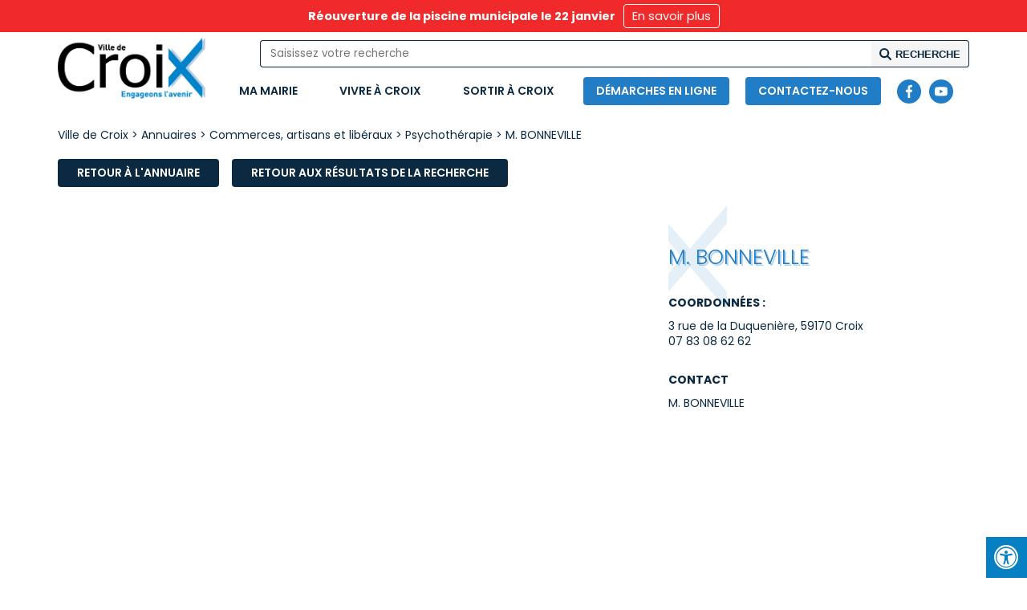

--- FILE ---
content_type: text/html; charset=UTF-8
request_url: https://www.ville-croix.fr/annuaire/m-bonneville/
body_size: 11988
content:

<!doctype html>
<html lang="fr-FR">

<head>
	<meta charset="UTF-8">
	<title>Ville de Croix M. BONNEVILLE - Ville de Croix</title>
	<meta name="viewport" content="width=device-width, initial-scale=1, maximum-scale=2.0">
	<link rel="profile" href="http://gmpg.org/xfn/11">
	<link rel="pingback" href="https://www.ville-croix.fr/xmlrpc.php">
	<meta name='robots' content='index, follow, max-image-preview:large, max-snippet:-1, max-video-preview:-1' />
	<style>img:is([sizes="auto" i], [sizes^="auto," i]) { contain-intrinsic-size: 3000px 1500px }</style>
	
<!-- Google Tag Manager for WordPress by gtm4wp.com -->
<script data-cfasync="false" data-pagespeed-no-defer>
	var gtm4wp_datalayer_name = "dataLayer";
	var dataLayer = dataLayer || [];
</script>
<!-- End Google Tag Manager for WordPress by gtm4wp.com -->
	<!-- This site is optimized with the Yoast SEO plugin v26.2 - https://yoast.com/wordpress/plugins/seo/ -->
	<link rel="canonical" href="https://www.ville-croix.fr/annuaire/m-bonneville/" />
	<meta property="og:locale" content="fr_FR" />
	<meta property="og:type" content="article" />
	<meta property="og:title" content="M. BONNEVILLE - Ville de Croix" />
	<meta property="og:url" content="https://www.ville-croix.fr/annuaire/m-bonneville/" />
	<meta property="og:site_name" content="Ville de Croix" />
	<meta property="article:modified_time" content="2021-09-13T08:50:05+00:00" />
	<meta name="twitter:card" content="summary_large_image" />
	<!-- / Yoast SEO plugin. -->


<link rel='dns-prefetch' href='//maxcdn.bootstrapcdn.com' />
<link rel='stylesheet' id='wp-block-library-css' href='https://www.ville-croix.fr/wp-includes/css/dist/block-library/style.min.css?ver=6.8.3'  media='all' />
<style id='classic-theme-styles-inline-css' type='text/css'>
/*! This file is auto-generated */
.wp-block-button__link{color:#fff;background-color:#32373c;border-radius:9999px;box-shadow:none;text-decoration:none;padding:calc(.667em + 2px) calc(1.333em + 2px);font-size:1.125em}.wp-block-file__button{background:#32373c;color:#fff;text-decoration:none}
</style>
<style id='global-styles-inline-css' type='text/css'>
:root{--wp--preset--aspect-ratio--square: 1;--wp--preset--aspect-ratio--4-3: 4/3;--wp--preset--aspect-ratio--3-4: 3/4;--wp--preset--aspect-ratio--3-2: 3/2;--wp--preset--aspect-ratio--2-3: 2/3;--wp--preset--aspect-ratio--16-9: 16/9;--wp--preset--aspect-ratio--9-16: 9/16;--wp--preset--color--black: #000000;--wp--preset--color--cyan-bluish-gray: #abb8c3;--wp--preset--color--white: #ffffff;--wp--preset--color--pale-pink: #f78da7;--wp--preset--color--vivid-red: #cf2e2e;--wp--preset--color--luminous-vivid-orange: #ff6900;--wp--preset--color--luminous-vivid-amber: #fcb900;--wp--preset--color--light-green-cyan: #7bdcb5;--wp--preset--color--vivid-green-cyan: #00d084;--wp--preset--color--pale-cyan-blue: #8ed1fc;--wp--preset--color--vivid-cyan-blue: #0693e3;--wp--preset--color--vivid-purple: #9b51e0;--wp--preset--gradient--vivid-cyan-blue-to-vivid-purple: linear-gradient(135deg,rgba(6,147,227,1) 0%,rgb(155,81,224) 100%);--wp--preset--gradient--light-green-cyan-to-vivid-green-cyan: linear-gradient(135deg,rgb(122,220,180) 0%,rgb(0,208,130) 100%);--wp--preset--gradient--luminous-vivid-amber-to-luminous-vivid-orange: linear-gradient(135deg,rgba(252,185,0,1) 0%,rgba(255,105,0,1) 100%);--wp--preset--gradient--luminous-vivid-orange-to-vivid-red: linear-gradient(135deg,rgba(255,105,0,1) 0%,rgb(207,46,46) 100%);--wp--preset--gradient--very-light-gray-to-cyan-bluish-gray: linear-gradient(135deg,rgb(238,238,238) 0%,rgb(169,184,195) 100%);--wp--preset--gradient--cool-to-warm-spectrum: linear-gradient(135deg,rgb(74,234,220) 0%,rgb(151,120,209) 20%,rgb(207,42,186) 40%,rgb(238,44,130) 60%,rgb(251,105,98) 80%,rgb(254,248,76) 100%);--wp--preset--gradient--blush-light-purple: linear-gradient(135deg,rgb(255,206,236) 0%,rgb(152,150,240) 100%);--wp--preset--gradient--blush-bordeaux: linear-gradient(135deg,rgb(254,205,165) 0%,rgb(254,45,45) 50%,rgb(107,0,62) 100%);--wp--preset--gradient--luminous-dusk: linear-gradient(135deg,rgb(255,203,112) 0%,rgb(199,81,192) 50%,rgb(65,88,208) 100%);--wp--preset--gradient--pale-ocean: linear-gradient(135deg,rgb(255,245,203) 0%,rgb(182,227,212) 50%,rgb(51,167,181) 100%);--wp--preset--gradient--electric-grass: linear-gradient(135deg,rgb(202,248,128) 0%,rgb(113,206,126) 100%);--wp--preset--gradient--midnight: linear-gradient(135deg,rgb(2,3,129) 0%,rgb(40,116,252) 100%);--wp--preset--font-size--small: 13px;--wp--preset--font-size--medium: 20px;--wp--preset--font-size--large: 36px;--wp--preset--font-size--x-large: 42px;--wp--preset--spacing--20: 0.44rem;--wp--preset--spacing--30: 0.67rem;--wp--preset--spacing--40: 1rem;--wp--preset--spacing--50: 1.5rem;--wp--preset--spacing--60: 2.25rem;--wp--preset--spacing--70: 3.38rem;--wp--preset--spacing--80: 5.06rem;--wp--preset--shadow--natural: 6px 6px 9px rgba(0, 0, 0, 0.2);--wp--preset--shadow--deep: 12px 12px 50px rgba(0, 0, 0, 0.4);--wp--preset--shadow--sharp: 6px 6px 0px rgba(0, 0, 0, 0.2);--wp--preset--shadow--outlined: 6px 6px 0px -3px rgba(255, 255, 255, 1), 6px 6px rgba(0, 0, 0, 1);--wp--preset--shadow--crisp: 6px 6px 0px rgba(0, 0, 0, 1);}:where(.is-layout-flex){gap: 0.5em;}:where(.is-layout-grid){gap: 0.5em;}body .is-layout-flex{display: flex;}.is-layout-flex{flex-wrap: wrap;align-items: center;}.is-layout-flex > :is(*, div){margin: 0;}body .is-layout-grid{display: grid;}.is-layout-grid > :is(*, div){margin: 0;}:where(.wp-block-columns.is-layout-flex){gap: 2em;}:where(.wp-block-columns.is-layout-grid){gap: 2em;}:where(.wp-block-post-template.is-layout-flex){gap: 1.25em;}:where(.wp-block-post-template.is-layout-grid){gap: 1.25em;}.has-black-color{color: var(--wp--preset--color--black) !important;}.has-cyan-bluish-gray-color{color: var(--wp--preset--color--cyan-bluish-gray) !important;}.has-white-color{color: var(--wp--preset--color--white) !important;}.has-pale-pink-color{color: var(--wp--preset--color--pale-pink) !important;}.has-vivid-red-color{color: var(--wp--preset--color--vivid-red) !important;}.has-luminous-vivid-orange-color{color: var(--wp--preset--color--luminous-vivid-orange) !important;}.has-luminous-vivid-amber-color{color: var(--wp--preset--color--luminous-vivid-amber) !important;}.has-light-green-cyan-color{color: var(--wp--preset--color--light-green-cyan) !important;}.has-vivid-green-cyan-color{color: var(--wp--preset--color--vivid-green-cyan) !important;}.has-pale-cyan-blue-color{color: var(--wp--preset--color--pale-cyan-blue) !important;}.has-vivid-cyan-blue-color{color: var(--wp--preset--color--vivid-cyan-blue) !important;}.has-vivid-purple-color{color: var(--wp--preset--color--vivid-purple) !important;}.has-black-background-color{background-color: var(--wp--preset--color--black) !important;}.has-cyan-bluish-gray-background-color{background-color: var(--wp--preset--color--cyan-bluish-gray) !important;}.has-white-background-color{background-color: var(--wp--preset--color--white) !important;}.has-pale-pink-background-color{background-color: var(--wp--preset--color--pale-pink) !important;}.has-vivid-red-background-color{background-color: var(--wp--preset--color--vivid-red) !important;}.has-luminous-vivid-orange-background-color{background-color: var(--wp--preset--color--luminous-vivid-orange) !important;}.has-luminous-vivid-amber-background-color{background-color: var(--wp--preset--color--luminous-vivid-amber) !important;}.has-light-green-cyan-background-color{background-color: var(--wp--preset--color--light-green-cyan) !important;}.has-vivid-green-cyan-background-color{background-color: var(--wp--preset--color--vivid-green-cyan) !important;}.has-pale-cyan-blue-background-color{background-color: var(--wp--preset--color--pale-cyan-blue) !important;}.has-vivid-cyan-blue-background-color{background-color: var(--wp--preset--color--vivid-cyan-blue) !important;}.has-vivid-purple-background-color{background-color: var(--wp--preset--color--vivid-purple) !important;}.has-black-border-color{border-color: var(--wp--preset--color--black) !important;}.has-cyan-bluish-gray-border-color{border-color: var(--wp--preset--color--cyan-bluish-gray) !important;}.has-white-border-color{border-color: var(--wp--preset--color--white) !important;}.has-pale-pink-border-color{border-color: var(--wp--preset--color--pale-pink) !important;}.has-vivid-red-border-color{border-color: var(--wp--preset--color--vivid-red) !important;}.has-luminous-vivid-orange-border-color{border-color: var(--wp--preset--color--luminous-vivid-orange) !important;}.has-luminous-vivid-amber-border-color{border-color: var(--wp--preset--color--luminous-vivid-amber) !important;}.has-light-green-cyan-border-color{border-color: var(--wp--preset--color--light-green-cyan) !important;}.has-vivid-green-cyan-border-color{border-color: var(--wp--preset--color--vivid-green-cyan) !important;}.has-pale-cyan-blue-border-color{border-color: var(--wp--preset--color--pale-cyan-blue) !important;}.has-vivid-cyan-blue-border-color{border-color: var(--wp--preset--color--vivid-cyan-blue) !important;}.has-vivid-purple-border-color{border-color: var(--wp--preset--color--vivid-purple) !important;}.has-vivid-cyan-blue-to-vivid-purple-gradient-background{background: var(--wp--preset--gradient--vivid-cyan-blue-to-vivid-purple) !important;}.has-light-green-cyan-to-vivid-green-cyan-gradient-background{background: var(--wp--preset--gradient--light-green-cyan-to-vivid-green-cyan) !important;}.has-luminous-vivid-amber-to-luminous-vivid-orange-gradient-background{background: var(--wp--preset--gradient--luminous-vivid-amber-to-luminous-vivid-orange) !important;}.has-luminous-vivid-orange-to-vivid-red-gradient-background{background: var(--wp--preset--gradient--luminous-vivid-orange-to-vivid-red) !important;}.has-very-light-gray-to-cyan-bluish-gray-gradient-background{background: var(--wp--preset--gradient--very-light-gray-to-cyan-bluish-gray) !important;}.has-cool-to-warm-spectrum-gradient-background{background: var(--wp--preset--gradient--cool-to-warm-spectrum) !important;}.has-blush-light-purple-gradient-background{background: var(--wp--preset--gradient--blush-light-purple) !important;}.has-blush-bordeaux-gradient-background{background: var(--wp--preset--gradient--blush-bordeaux) !important;}.has-luminous-dusk-gradient-background{background: var(--wp--preset--gradient--luminous-dusk) !important;}.has-pale-ocean-gradient-background{background: var(--wp--preset--gradient--pale-ocean) !important;}.has-electric-grass-gradient-background{background: var(--wp--preset--gradient--electric-grass) !important;}.has-midnight-gradient-background{background: var(--wp--preset--gradient--midnight) !important;}.has-small-font-size{font-size: var(--wp--preset--font-size--small) !important;}.has-medium-font-size{font-size: var(--wp--preset--font-size--medium) !important;}.has-large-font-size{font-size: var(--wp--preset--font-size--large) !important;}.has-x-large-font-size{font-size: var(--wp--preset--font-size--x-large) !important;}
:where(.wp-block-post-template.is-layout-flex){gap: 1.25em;}:where(.wp-block-post-template.is-layout-grid){gap: 1.25em;}
:where(.wp-block-columns.is-layout-flex){gap: 2em;}:where(.wp-block-columns.is-layout-grid){gap: 2em;}
:root :where(.wp-block-pullquote){font-size: 1.5em;line-height: 1.6;}
</style>
<link rel='stylesheet' id='fontawsome-css' href='//maxcdn.bootstrapcdn.com/font-awesome/4.6.3/css/font-awesome.min.css?ver=1.0.5'  media='all' />
<link rel='stylesheet' id='sogo_accessibility-css' href='https://www.ville-croix.fr/wp-content/plugins/sogo-accessibility/public/css/sogo-accessibility-public.css?ver=1.0.5'  media='all' />
<link rel='stylesheet' id='cff-css' href='https://www.ville-croix.fr/wp-content/plugins/custom-facebook-feed/assets/css/cff-style.min.css?ver=4.3.4'  media='all' />
<link rel='stylesheet' id='sb-font-awesome-css' href='https://maxcdn.bootstrapcdn.com/font-awesome/4.7.0/css/font-awesome.min.css?ver=6.8.3'  media='all' />
<link rel='stylesheet' id='search-filter-plugin-styles-css' href='https://www.ville-croix.fr/wp-content/plugins/search-filter-pro/public/assets/css/search-filter.min.css?ver=2.5.21'  media='all' />
<link rel='stylesheet' id='newsletter-css' href='https://www.ville-croix.fr/wp-content/plugins/newsletter/style.css?ver=9.0.9'  media='all' />
<link rel='stylesheet' id='m-style-css' href='https://www.ville-croix.fr/wp-content/themes/ville-croix/style.css?ver=6.8.3'  media='all' />
<link rel='stylesheet' id='override-css' href='https://www.ville-croix.fr/wp-content/themes/ville-croix/assets/css/override.css?ver=6.8.3'  media='all' />
<script  src="https://www.ville-croix.fr/wp-includes/js/jquery/jquery.min.js?ver=3.7.1" id="jquery-core-js"></script>
<script  src="https://www.ville-croix.fr/wp-includes/js/jquery/jquery-migrate.min.js?ver=3.4.1" id="jquery-migrate-js"></script>
<script  src="https://www.ville-croix.fr/wp-content/plugins/flowpaper-lite-pdf-flipbook/assets/lity/lity.min.js" id="lity-js-js"></script>
<script type="text/javascript" id="search-filter-plugin-build-js-extra">
/* <![CDATA[ */
var SF_LDATA = {"ajax_url":"https:\/\/www.ville-croix.fr\/wp-admin\/admin-ajax.php","home_url":"https:\/\/www.ville-croix.fr\/","extensions":[]};
/* ]]> */
</script>
<script  src="https://www.ville-croix.fr/wp-content/plugins/search-filter-pro/public/assets/js/search-filter-build.min.js?ver=2.5.21" id="search-filter-plugin-build-js"></script>
<script  src="https://www.ville-croix.fr/wp-content/plugins/search-filter-pro/public/assets/js/chosen.jquery.min.js?ver=2.5.21" id="search-filter-plugin-chosen-js"></script>
<link rel="https://api.w.org/" href="https://www.ville-croix.fr/wp-json/" /><link rel="alternate" title="JSON" type="application/json" href="https://www.ville-croix.fr/wp-json/wp/v2/annuaire/2427" /><link rel="EditURI" type="application/rsd+xml" title="RSD" href="https://www.ville-croix.fr/xmlrpc.php?rsd" />
<meta name="generator" content="WordPress 6.8.3" />
<link rel='shortlink' href='https://www.ville-croix.fr/?p=2427' />
<link rel="alternate" title="oEmbed (JSON)" type="application/json+oembed" href="https://www.ville-croix.fr/wp-json/oembed/1.0/embed?url=https%3A%2F%2Fwww.ville-croix.fr%2Fannuaire%2Fm-bonneville%2F" />
<link rel="alternate" title="oEmbed (XML)" type="text/xml+oembed" href="https://www.ville-croix.fr/wp-json/oembed/1.0/embed?url=https%3A%2F%2Fwww.ville-croix.fr%2Fannuaire%2Fm-bonneville%2F&#038;format=xml" />

<!-- Google Tag Manager for WordPress by gtm4wp.com -->
<!-- GTM Container placement set to automatic -->
<script data-cfasync="false" data-pagespeed-no-defer type="text/javascript">
	var dataLayer_content = {"pagePostType":"annuaire","pagePostType2":"single-annuaire","pagePostAuthor":"admin_nous"};
	dataLayer.push( dataLayer_content );
</script>
<script data-cfasync="false" data-pagespeed-no-defer type="text/javascript">
(function(w,d,s,l,i){w[l]=w[l]||[];w[l].push({'gtm.start':
new Date().getTime(),event:'gtm.js'});var f=d.getElementsByTagName(s)[0],
j=d.createElement(s),dl=l!='dataLayer'?'&l='+l:'';j.async=true;j.src=
'//www.googletagmanager.com/gtm.js?id='+i+dl;f.parentNode.insertBefore(j,f);
})(window,document,'script','dataLayer','GTM-PJTK6XG7');
</script>
<!-- End Google Tag Manager for WordPress by gtm4wp.com --><link rel="icon" href="https://www.ville-croix.fr/wp-content/uploads/2021/07/cropped-favicon-croix-100x100.png" sizes="32x32" />
<link rel="icon" href="https://www.ville-croix.fr/wp-content/uploads/2021/07/cropped-favicon-croix-250x250.png" sizes="192x192" />
<link rel="apple-touch-icon" href="https://www.ville-croix.fr/wp-content/uploads/2021/07/cropped-favicon-croix-250x250.png" />
<meta name="msapplication-TileImage" content="https://www.ville-croix.fr/wp-content/uploads/2021/07/cropped-favicon-croix.png" />
	<script>
		(_axcb = window._axcb || []).push(function(sdk) {

			sdk.on("cookies:complete", function(choices) {

				// Overlay + Recaptcha
				document.querySelectorAll("[data-hide-on-vendor-consent]").forEach((el) => {
					const vendor = el.getAttribute("data-hide-on-vendor-consent");
					if (vendor.length > 0) {
						el.style.display = choices[vendor] ? "none" : "flex";
					} else {
						el.style.display = "none";
					}
				});
			});
		});
	</script>
</head>

<body class="wp-singular annuaire-template-default single single-annuaire postid-2427 wp-custom-logo wp-theme-ville-croix">

	
<!-- GTM Container placement set to automatic -->
<!-- Google Tag Manager (noscript) -->
				<noscript><iframe src="https://www.googletagmanager.com/ns.html?id=GTM-PJTK6XG7" height="0" width="0" style="display:none;visibility:hidden" aria-hidden="true"></iframe></noscript>
<!-- End Google Tag Manager (noscript) -->
	<div id="overlay"></div>

			<div class="popup" data-popup="popup-alerte">
			<div class="close"></div>
			<div class="bloc">
				<div dir="auto" data-olk-copy-source="MessageBody">
<div class="xdj266r x14z9mp xat24cr x1lziwak x1vvkbs x126k92a">
<div dir="auto">
<div class="xdj266r x14z9mp xat24cr x1lziwak x1vvkbs x126k92a">
<div dir="auto">
<div class="x14z9mp xat24cr x1lziwak x1vvkbs xtlvy1s x126k92a">
<div dir="auto">
<div class="x14z9mp xat24cr x1lziwak x1vvkbs xtlvy1s x126k92a">
<div dir="auto">
<p data-start="89" data-end="201">Suite à la fin de l’intervention sur le réseau de gaz boulevard Zola, la piscine <strong data-start="170" data-end="200">réouvre à partir de demain </strong>(jeudi 22 janvier).</p>
<p data-start="206" data-end="257">Les entraînements, cours, animations et activités reprendront normalement.</p>
<p data-start="262" data-end="335">Merci à tous pour votre patience et votre compréhension 🏊‍♀️💦</p>
</div>
</div>
</div>
</div>
</div>
</div>
</div>
</div>
</div>
			</div>
		</div>
	
	
		<div id="page" class="site">

			<header class="header">

				<section class="header-alerte">
    <div class="container">
        <div class="row">
            <div class="col-xs-12 col-content">
                <div class="texte" data-popup="popup-alerte" >
                    <strong>Réouverture de la piscine municipale le 22 janvier</strong>                </div>
                <div data-popup="popup-alerte" class="btn btn-alerte" role="button">
                    En savoir plus                </div>
            </div>
        </div>
    </div>
</section>
<section class="header-recherche">
    <div class="container">
        <div class="row">
            <div class="col-xs-12 pos">
                <form method="get" id="searchform" action="https://www.ville-croix.fr/">
                    <input type="text" value="" name="s" id="s" placeholder="Saisissez votre recherche" />
                    <input type="hidden" name="search-type" value="normal" />
                    <input name="submit" type="submit" value="Recherche" />
                </form>
            </div>
        </div>
    </div>
</section>
<section class="header-menu">
    <div class="container">
        <div class="row">
            <div class="col-xs-12 wrap">
                <a href="https://www.ville-croix.fr" target="_self" class="logo">
                                            <img src="https://www.ville-croix.fr/wp-content/uploads/2021/10/cropped-logo_hd.png" alt="Ville de Croix" />
                                    </a>
                <nav>
                    <div class="menu-main"><ul id="menu-header" class="menu accessibility_menu"><li id="menu-item-244" class="menu-item menu-item-type-custom menu-item-object-custom menu-item-has-children menu-item-244"><a href="#">Ma mairie</a>
<ul class="sub-menu">
	<li id="menu-item-250" class="menu-item menu-item-type-post_type menu-item-object-page menu-item-has-children menu-item-250"><a href="https://www.ville-croix.fr/conseil-municipal/">Conseil municipal</a>
	<ul class="sub-menu">
		<li id="menu-item-9786" class="menu-item menu-item-type-post_type menu-item-object-page menu-item-9786"><a href="https://www.ville-croix.fr/conseil-municipal/tribunes-dexpression-libre/">Tribunes d’expression libre</a></li>
	</ul>
</li>
	<li id="menu-item-8379" class="menu-item menu-item-type-post_type menu-item-object-page menu-item-8379"><a href="https://www.ville-croix.fr/actes/">Publication des actes</a></li>
	<li id="menu-item-9326" class="menu-item menu-item-type-post_type menu-item-object-page menu-item-has-children menu-item-9326"><a href="https://www.ville-croix.fr/services-municipaux/">Services municipaux</a>
	<ul class="sub-menu">
		<li id="menu-item-17834" class="menu-item menu-item-type-post_type menu-item-object-page menu-item-17834"><a href="https://www.ville-croix.fr/services-municipaux/etat-civil/">État civil</a></li>
	</ul>
</li>
	<li id="menu-item-251" class="menu-item menu-item-type-post_type menu-item-object-page menu-item-has-children menu-item-251"><a href="https://www.ville-croix.fr/emploi/">Emploi</a>
	<ul class="sub-menu">
		<li id="menu-item-252" class="menu-item menu-item-type-post_type menu-item-object-page menu-item-252"><a href="https://www.ville-croix.fr/emploi/la-ville-recrute/">La ville recrute</a></li>
		<li id="menu-item-253" class="menu-item menu-item-type-post_type menu-item-object-page menu-item-253"><a href="https://www.ville-croix.fr/emploi/autres-structures/">Autres structures</a></li>
	</ul>
</li>
	<li id="menu-item-5434" class="menu-item menu-item-type-post_type menu-item-object-page menu-item-5434"><a href="https://www.ville-croix.fr/marches-publics-2/">Marchés publics</a></li>
	<li id="menu-item-14898" class="menu-item menu-item-type-post_type menu-item-object-page menu-item-14898"><a href="https://www.ville-croix.fr/le-budget-de-la-ville/">Le budget de la ville</a></li>
	<li id="menu-item-261" class="menu-item menu-item-type-post_type menu-item-object-page menu-item-has-children menu-item-261"><a href="https://www.ville-croix.fr/democratie-participative/">Démocratie participative</a>
	<ul class="sub-menu">
		<li id="menu-item-9891" class="menu-item menu-item-type-post_type menu-item-object-page menu-item-9891"><a href="https://www.ville-croix.fr/democratie-participative/les-rencontres-croisiennes/">Les rencontres croisiennes</a></li>
		<li id="menu-item-260" class="menu-item menu-item-type-post_type menu-item-object-page menu-item-260"><a href="https://www.ville-croix.fr/democratie-participative/saint-pierre-citoyen/">Saint-Pierre Citoyen</a></li>
	</ul>
</li>
	<li id="menu-item-15424" class="menu-item menu-item-type-post_type menu-item-object-page menu-item-15424"><a href="https://www.ville-croix.fr/politique-de-la-ville/">Politique de la ville</a></li>
</ul>
</li>
<li id="menu-item-245" class="menu-item menu-item-type-custom menu-item-object-custom menu-item-has-children menu-item-245"><a href="#">Vivre à Croix</a>
<ul class="sub-menu">
	<li id="menu-item-384" class="menu-item menu-item-type-post_type menu-item-object-page menu-item-has-children menu-item-384"><a href="https://www.ville-croix.fr/enfance-jeunesse/">Enfance &#038; Jeunesse</a>
	<ul class="sub-menu">
		<li id="menu-item-385" class="menu-item menu-item-type-post_type menu-item-object-page menu-item-385"><a href="https://www.ville-croix.fr/enfance-jeunesse/petite-enfance/">Petite Enfance</a></li>
		<li id="menu-item-386" class="menu-item menu-item-type-post_type menu-item-object-page menu-item-386"><a href="https://www.ville-croix.fr/enfance-jeunesse/enseignement/">Enseignement</a></li>
		<li id="menu-item-388" class="menu-item menu-item-type-post_type menu-item-object-page menu-item-388"><a href="https://www.ville-croix.fr/enfance-jeunesse/loisirs-accueil-periscolaire/">Loisirs &#038; accueil périscolaire</a></li>
		<li id="menu-item-387" class="menu-item menu-item-type-post_type menu-item-object-page menu-item-387"><a href="https://www.ville-croix.fr/enfance-jeunesse/espace-jeunesse/">Espace jeunesse</a></li>
	</ul>
</li>
	<li id="menu-item-389" class="menu-item menu-item-type-post_type menu-item-object-page menu-item-has-children menu-item-389"><a href="https://www.ville-croix.fr/seniors/">Seniors</a>
	<ul class="sub-menu">
		<li id="menu-item-391" class="menu-item menu-item-type-post_type menu-item-object-page menu-item-391"><a href="https://www.ville-croix.fr/seniors/residences-van-gogh-les-ogiers/">Résidences Van Gogh / Les Ogiers</a></li>
		<li id="menu-item-390" class="menu-item menu-item-type-post_type menu-item-object-page menu-item-390"><a href="https://www.ville-croix.fr/seniors/etablissements-prives/">Etablissements privés</a></li>
		<li id="menu-item-392" class="menu-item menu-item-type-post_type menu-item-object-page menu-item-392"><a href="https://www.ville-croix.fr/seniors/services-aux-aines/">Services aux aînés</a></li>
	</ul>
</li>
	<li id="menu-item-393" class="menu-item menu-item-type-post_type menu-item-object-page menu-item-393"><a href="https://www.ville-croix.fr/solidarite/">Solidarité – CCAS</a></li>
	<li id="menu-item-394" class="menu-item menu-item-type-post_type menu-item-object-page menu-item-has-children menu-item-394"><a href="https://www.ville-croix.fr/sports/">Sports</a>
	<ul class="sub-menu">
		<li id="menu-item-395" class="menu-item menu-item-type-post_type menu-item-object-page menu-item-395"><a href="https://www.ville-croix.fr/sports/le-sport-a-croix/">Le sport à Croix</a></li>
		<li id="menu-item-396" class="menu-item menu-item-type-post_type menu-item-object-page menu-item-396"><a href="https://www.ville-croix.fr/sports/piscine-municipale/">Piscine municipale</a></li>
	</ul>
</li>
	<li id="menu-item-452" class="menu-item menu-item-type-post_type menu-item-object-page menu-item-has-children menu-item-452"><a href="https://www.ville-croix.fr/mobilite/">Mobilité</a>
	<ul class="sub-menu">
		<li id="menu-item-455" class="menu-item menu-item-type-post_type menu-item-object-page menu-item-455"><a href="https://www.ville-croix.fr/mobilite/stationnement/">Stationnement</a></li>
		<li id="menu-item-454" class="menu-item menu-item-type-post_type menu-item-object-page menu-item-454"><a href="https://www.ville-croix.fr/mobilite/transports-en-commun/">Transports en commun</a></li>
		<li id="menu-item-453" class="menu-item menu-item-type-post_type menu-item-object-page menu-item-453"><a href="https://www.ville-croix.fr/mobilite/mobilite-douce/">Mobilité douce</a></li>
	</ul>
</li>
	<li id="menu-item-4767" class="menu-item menu-item-type-post_type menu-item-object-page menu-item-has-children menu-item-4767"><a href="https://www.ville-croix.fr/proprete/">Propreté</a>
	<ul class="sub-menu">
		<li id="menu-item-451" class="menu-item menu-item-type-post_type menu-item-object-page menu-item-451"><a href="https://www.ville-croix.fr/proprete/collecte-des-dechets/">Collecte des déchets</a></li>
		<li id="menu-item-11765" class="menu-item menu-item-type-post_type menu-item-object-page menu-item-11765"><a href="https://www.ville-croix.fr/proprete/les-points-dapport-volontaire-pav/">Les Points d’Apport Volontaire (PAV)</a></li>
		<li id="menu-item-450" class="menu-item menu-item-type-post_type menu-item-object-page menu-item-450"><a href="https://www.ville-croix.fr/proprete/decheterie/">Déchèteries – encombrants</a></li>
		<li id="menu-item-449" class="menu-item menu-item-type-post_type menu-item-object-page menu-item-449"><a href="https://www.ville-croix.fr/proprete/dechets-verts/">Déchets verts</a></li>
	</ul>
</li>
	<li id="menu-item-13556" class="menu-item menu-item-type-post_type menu-item-object-page menu-item-has-children menu-item-13556"><a href="https://www.ville-croix.fr/securite/">Sécurité</a>
	<ul class="sub-menu">
		<li id="menu-item-13557" class="menu-item menu-item-type-post_type menu-item-object-page menu-item-13557"><a href="https://www.ville-croix.fr/securite/police-municipale-%c2%b7-cameras/">Police Municipale · Caméras</a></li>
	</ul>
</li>
	<li id="menu-item-479" class="menu-item menu-item-type-post_type menu-item-object-page menu-item-has-children menu-item-479"><a href="https://www.ville-croix.fr/urbanisme/">Habitat – Urbanisme</a>
	<ul class="sub-menu">
		<li id="menu-item-6223" class="menu-item menu-item-type-post_type menu-item-object-page menu-item-6223"><a href="https://www.ville-croix.fr/urbanisme/amenagement-habitat-hygiene/">Aménagement, Habitat-Hygiène</a></li>
		<li id="menu-item-5640" class="menu-item menu-item-type-post_type menu-item-object-page menu-item-5640"><a href="https://www.ville-croix.fr/urbanisme/occupation-du-domaine-public/">Occupation du Domaine Public</a></li>
		<li id="menu-item-7620" class="menu-item menu-item-type-post_type menu-item-object-page menu-item-7620"><a href="https://www.ville-croix.fr/urbanisme/plan-de-reference-urbain-pru/">Plan de référence Urbain (PRU)</a></li>
		<li id="menu-item-13546" class="menu-item menu-item-type-post_type menu-item-object-page menu-item-13546"><a href="https://www.ville-croix.fr/urbanisme/antennes-relais-dim/">Antennes Relais • DIM</a></li>
		<li id="menu-item-7789" class="menu-item menu-item-type-post_type menu-item-object-page menu-item-7789"><a href="https://www.ville-croix.fr/urbanisme/travaux/">Travaux</a></li>
		<li id="menu-item-18463" class="menu-item menu-item-type-post_type menu-item-object-page menu-item-18463"><a href="https://www.ville-croix.fr/urbanisme/viabilite-hivernale/">Viabilité hivernale</a></li>
		<li id="menu-item-5647" class="menu-item menu-item-type-post_type menu-item-object-page menu-item-5647"><a href="https://www.ville-croix.fr/urbanisme/action-anti-tags/">Action Anti-Tags</a></li>
	</ul>
</li>
	<li id="menu-item-475" class="menu-item menu-item-type-post_type menu-item-object-page menu-item-has-children menu-item-475"><a href="https://www.ville-croix.fr/achats/">Vie économique</a>
	<ul class="sub-menu">
		<li id="menu-item-478" class="menu-item menu-item-type-post_type menu-item-object-page menu-item-478"><a href="https://www.ville-croix.fr/achats/commercants/">Informations</a></li>
		<li id="menu-item-477" class="menu-item menu-item-type-post_type menu-item-object-page menu-item-477"><a href="https://www.ville-croix.fr/achats/marches/">Marchés</a></li>
		<li id="menu-item-476" class="menu-item menu-item-type-post_type menu-item-object-page menu-item-476"><a href="https://www.ville-croix.fr/achats/braderies/">Braderies</a></li>
	</ul>
</li>
	<li id="menu-item-474" class="menu-item menu-item-type-post_type menu-item-object-page menu-item-474"><a href="https://www.ville-croix.fr/associations/">Associations</a></li>
</ul>
</li>
<li id="menu-item-246" class="menu-item menu-item-type-custom menu-item-object-custom menu-item-has-children menu-item-246"><a href="#">Sortir à Croix</a>
<ul class="sub-menu">
	<li id="menu-item-399" class="menu-item menu-item-type-post_type menu-item-object-page menu-item-has-children menu-item-399"><a href="https://www.ville-croix.fr/action-culturelle/">Action culturelle</a>
	<ul class="sub-menu">
		<li id="menu-item-7815" class="menu-item menu-item-type-post_type menu-item-object-page menu-item-7815"><a href="https://www.ville-croix.fr/action-culturelle/ca-tourne-a-croix/">Ça tourne à Croix !</a></li>
		<li id="menu-item-6426" class="menu-item menu-item-type-post_type menu-item-object-page menu-item-6426"><a href="https://www.ville-croix.fr/action-culturelle/billetterie-en-ligne/">Billetterie en ligne</a></li>
	</ul>
</li>
	<li id="menu-item-7819" class="menu-item menu-item-type-post_type menu-item-object-page menu-item-has-children menu-item-7819"><a href="https://www.ville-croix.fr/tourisme/">Tourisme</a>
	<ul class="sub-menu">
		<li id="menu-item-416" class="menu-item menu-item-type-post_type menu-item-object-page menu-item-416"><a href="https://www.ville-croix.fr/tourisme/patrimoine/">Patrimoine</a></li>
		<li id="menu-item-415" class="menu-item menu-item-type-post_type menu-item-object-page menu-item-415"><a href="https://www.ville-croix.fr/tourisme/parcs-jardins/">Parcs &#038; jardins</a></li>
	</ul>
</li>
	<li id="menu-item-405" class="menu-item menu-item-type-post_type menu-item-object-page menu-item-has-children menu-item-405"><a href="https://www.ville-croix.fr/conservatoire/">Conservatoire</a>
	<ul class="sub-menu">
		<li id="menu-item-404" class="menu-item menu-item-type-post_type menu-item-object-page menu-item-404"><a href="https://www.ville-croix.fr/conservatoire/inscriptions/">Inscriptions 2025-2026</a></li>
	</ul>
</li>
	<li id="menu-item-417" class="menu-item menu-item-type-post_type menu-item-object-page menu-item-417"><a href="https://www.ville-croix.fr/bibliotheque-municipale/">Bibliothèque pour tous</a></li>
	<li id="menu-item-414" class="menu-item menu-item-type-post_type menu-item-object-page menu-item-414"><a href="https://www.ville-croix.fr/mjc-cs/">MJC / CS</a></li>
</ul>
</li>
</ul></div>                    <div class="menu-buttons"><ul id="menu-boutons-menu" class="menu accessibility_menu"><li id="menu-item-928" class="menu-item menu-item-type-post_type menu-item-object-page menu-item-928"><a href="https://www.ville-croix.fr/demarches-en-ligne/">Démarches en ligne</a></li>
<li id="menu-item-927" class="menu-item menu-item-type-post_type menu-item-object-page menu-item-927"><a href="https://www.ville-croix.fr/contact/">Contactez-nous</a></li>
</ul></div>                    <div class="social">
                                                    <a href="https://fr-fr.facebook.com/villedecroix/" target="_blank" rel="nofollow noopener" title="facebook">
                                <svg id="f66117b2-987a-4eb8-9edc-45e88cb72d6d" data-name="Calque 1" xmlns="http://www.w3.org/2000/svg" width="28" height="28" viewBox="0 0 28 28"><g id="fec3e8c4-f7a8-4822-9ffa-4f01db1ff20d" data-name="Groupe 310"><circle id="b9b80fa2-48e8-4cc3-8592-03358ea9ed02" data-name="Ellipse 93" cx="14" cy="14" r="14" style="fill:#217dc6"/><path id="be06a06d-bbfe-4b73-9a1f-096aeb8a5da2" data-name="facebook" d="M16.4,8.94h1.4V6.54a13.4,13.4,0,0,0-2-.1c-2,0-3.3,1.2-3.3,3.5V12H10.3v2.7h2.2v6.7h2.7v-6.7h2.1l.3-2.7H15.2v-1.8c-.1-.7.1-1.3,1.2-1.3Z" transform="translate(0 -0.04)" style="fill:#fff"/></g></svg>                            </a>
                                                                                                                                                    <a href="https://www.youtube.com/channel/UCibpD6AxSy-9fBZBc8jIEzg" target="_blank" rel="nofollow noopener" title="youtube">
                                <svg id="eeed9b4e-d34c-469b-83a9-a3cad2189c69" data-name="Calque 1" xmlns="http://www.w3.org/2000/svg" width="28" height="28" viewBox="0 0 28 28"><g id="f297e287-69dc-4d0a-9f94-f661dd1d4990" data-name="Groupe 311"><circle id="be3161d2-112b-4234-9aa6-20f038214139" data-name="Ellipse 95" cx="14" cy="14" r="14" style="fill:#217dc6"/><g id="a1754858-dea9-43b0-8383-a66c1aaa0630" data-name="Groupe 215"><path id="b979788f-68e2-4c95-aa66-4f8cceed554e" data-name="Tracé 648" d="M21.14,10.32A1.89,1.89,0,0,0,19.84,9,56.22,56.22,0,0,0,8.24,9a2.1,2.1,0,0,0-1.3,1.3,15,15,0,0,0-.4,3.7,21.86,21.86,0,0,0,.3,3.6,1.89,1.89,0,0,0,1.3,1.3,56.33,56.33,0,0,0,5.8.3,56.33,56.33,0,0,0,5.8-.3,2.1,2.1,0,0,0,1.3-1.3,21.86,21.86,0,0,0,.3-3.6A15.06,15.06,0,0,0,21.14,10.32Z" transform="translate(0 -0.04)" style="fill:#fff"/><path id="ecc82972-a721-4d5c-b175-44692da069f4" data-name="Tracé 649" d="M12.44,16.22l3.9-2.2-3.9-2.2Z" transform="translate(0 -0.04)" style="fill:#217dc6"/></g></g></svg>                            </a>
                                            </div>
                </nav>
            </div>
        </div>
    </div>
</section>
			</header>

			<div id="primary" class="content-area">
				<main id="main" role="main" class="alerte-actif">
				
<div class="page-content single-annuaire ">
    <!-- get_template_part('templates/partials/introduction'); -->
    <section class="introduction-content">
        <div class="container">
            <div class="row">
                <div class="col-xs-12">
                    <!-- Breadcrumb NavXT 7.4.1 -->
<span property="itemListElement" typeof="ListItem"><a property="item" typeof="WebPage" title="Go to Ville de Croix." href="https://www.ville-croix.fr" class="home" ><span property="name">Ville de Croix</span></a><meta property="position" content="1"></span> &gt; <span property="itemListElement" typeof="ListItem"><a property="item" typeof="WebPage" title="Go to Annuaires." href="https://www.ville-croix.fr/annuaires/" class="annuaire-root post post-annuaire" ><span property="name">Annuaires</span></a><meta property="position" content="2"></span> &gt; <span property="itemListElement" typeof="ListItem"><a property="item" typeof="WebPage" title="Go to the Commerces, artisans et libéraux Type archives." href="https://www.ville-croix.fr/annuaire_type/commerces-artisans-et-liberaux/" class="taxonomy annuaire_type" ><span property="name">Commerces, artisans et libéraux</span></a><meta property="position" content="3"></span> &gt; <span property="itemListElement" typeof="ListItem"><a property="item" typeof="WebPage" title="Go to the Psychothérapie Type archives." href="https://www.ville-croix.fr/annuaire_type/psychotherapie/" class="taxonomy annuaire_type" ><span property="name">Psychothérapie</span></a><meta property="position" content="4"></span> &gt; <span property="itemListElement" typeof="ListItem"><span property="name" class="post post-annuaire current-item">M. BONNEVILLE</span><meta property="url" content="https://www.ville-croix.fr/annuaire/m-bonneville/"><meta property="position" content="5"></span>                </div>
            </div>
			<div class="row">
				<div style="padding-left: 1rem; display: flex; align-items: center; justify-content: center">
					<a class="btn" href="https://www.ville-croix.fr/annuaire">Retour à l'annuaire</a>
					<a class='btn btn-back' style="margin-left: 16px;" href="https://www.ville-croix.fr" >Retour aux résultats de la recherche</a>
				</div>
			</div>
        </div>
    </section>

    <div class="layout">
                                    <section class="layout-carte-tableau">
    <div class="container">
        <div class="row">
            <div class="col-xs-12 col-sm-6 col-md-7 col-carte">
                <iframe src="https://www.google.com/maps/embed?pb=!1m18!1m12!1m3!1d2528.2537209194675!2d3.153444815877156!3d50.67811527881487!2m3!1f0!2f0!3f0!3m2!1i1024!2i768!4f13.1!3m3!1m2!1s0x47c3285581b5ac35%3A0xfcdc08138cdf2a80!2s3%20Rue%20de%20la%20Duqueni%C3%A8re%2C%2059170%20Croix!5e0!3m2!1sfr!2sfr!4v1631092024899!5m2!1sfr!2sfr" width="600" height="450" style="border:0;" allowfullscreen="" loading="lazy"></iframe>            </div>
            <div class="col-xs-12 col-sm-6 col-md-5 col-content">
                                    <h3 class="text-align-left under">M. BONNEVILLE</h3>
                                                    <div class="content">
                        <div class="coordonnees">
<div class="coordonnees">
<p class="first"><strong>COORDONNÉES :</strong></p>
<p class="first">3 rue de la Duquenière, 59170 Croix<br />
<span class="telephone">07 83 08 62 62</span></p>
<p>&nbsp;</p>
</div>
<div class="coordonnees">
<p class="first"><strong>CONTACT</strong></p>
<p class="first">M. BONNEVILLE</p>
</div>
</div>
                    </div>
                                                            </div>
        </div>
    </div>
</section>
            </div></div>


</main><!-- #main -->
</div><!-- #primary -->

<footer class="footer" role="contentinfo">

    
<section class="footer-newsletter">
    <div class="container">
        <div class="row">
            <div class="col-xs-12 text-align-center">
                <h2 class="titre">Newsletter</h2>
                <p>Pour être informé de l’actualité et des évènements sur Croix, <br>inscrivez-vous à notre newsletter !</p>
                <div class="tnp tnp-subscription">
                    <form method="post" action="https://www.ville-croix.fr/?na=s">

                        <input type="hidden" name="nlang" value="">
                        <div class="tnp-field tnp-field-email"><label for="tnp-email">E-mail</label>
                            <input class="tnp-email" type="email" name="ne" value="" required>
                        </div>
                        <div class="tnp-field tnp-privacy-field"><label><input type="checkbox" name="ny" required class="tnp-privacy"> En continuant, vous acceptez la politique de confidentialité</label></div>
                        <div class="tnp-field tnp-field-button"><input class="tnp-submit" type="submit" value="S'abonner">
                        </div>
                    </form>
                </div>

            </div>
        </div>
    </div>
</section>
<section class="footer-infos">
    <div class="container">
        <div class="row">
            <div class="col-xs-12 col-sm-6 col-md-3 col-1">
                                <img class="logo" src="https://www.ville-croix.fr/wp-content/uploads/2021/09/logo-ville-croix-blanc.png" alt="Ville de Croix" />
                <div class="adresse">
                    <p><strong>Mairie de Croix</strong><br />187, rue Jean Jaurès<br />
                        59170&nbsp;Croix</p>
                </div>
                <div class="tel">
                    <a href="tel:0320285252">03 20 28 52 52</a>                </div>
                <div class="social">
                    <span class="before">Retrouvez-nous sur </span>
                                            <a href="https://fr-fr.facebook.com/villedecroix/" target="_blank" rel="nofollow noopener" title="facebook">
                            <svg xmlns="http://www.w3.org/2000/svg" width="28" height="28" viewBox="0 0 28 28">
  <g id="Groupe_310" data-name="Groupe 310" transform="translate(-351 -3077.957)">
    <circle id="Ellipse_93" data-name="Ellipse 93" cx="14" cy="14" r="14" transform="translate(351 3077.957)" fill="#fff"/>
    <path id="facebook" d="M12.318,2.491h1.369V.106a17.683,17.683,0,0,0-2-.106C9.718,0,8.366,1.242,8.366,3.524v2.1H6.187V8.291H8.366V15h2.671V8.292h2.091l.332-2.666H11.036V3.789c0-.771.208-1.3,1.282-1.3Z" transform="translate(355.063 3084.457)" fill="#217dc6"/>
  </g>
</svg>
                        </a>
                                                                                                                            <a href="https://www.youtube.com/channel/UCibpD6AxSy-9fBZBc8jIEzg" target="_blank" rel="nofollow noopener" title="youtube">
                            <svg xmlns="http://www.w3.org/2000/svg" width="28" height="28" viewBox="0 0 28 28">
  <g data-name="Groupe 311" transform="translate(-389 -3077.957)">
    <circle id="Ellipse_95" data-name="Ellipse 95" cx="14" cy="14" r="14" transform="translate(389 3077.957)" fill="#fff"/>
    <g id="Groupe_215" data-name="Groupe 215" transform="translate(387.535 3277.675)">
      <path id="Tracé_648" data-name="Tracé 648" d="M22.618-189.357a1.876,1.876,0,0,0-1.32-1.329A44.327,44.327,0,0,0,15.465-191a44.327,44.327,0,0,0-5.833.314,1.876,1.876,0,0,0-1.32,1.329A19.678,19.678,0,0,0,8-185.74a19.678,19.678,0,0,0,.312,3.617,1.876,1.876,0,0,0,1.32,1.329,44.329,44.329,0,0,0,5.833.314,44.329,44.329,0,0,0,5.833-.314,1.876,1.876,0,0,0,1.32-1.329,19.678,19.678,0,0,0,.312-3.617A19.678,19.678,0,0,0,22.618-189.357Z" fill="#217dc6"/>
      <path id="Tracé_649" data-name="Tracé 649" d="M78-150.729l3.9-2.22-3.9-2.22Z" transform="translate(-64.062 -32.792)" fill="#fff"/>
    </g>
  </g>
</svg>
                        </a>
                                    </div>
            </div>
            <div class="col-xs-12 col-sm-6 col-md-3 col-2">
                <nav>
                    <div class="menu-footer"><ul id="menu-footer" class="menu accessibility_menu"><li id="menu-item-2893" class="menu-item menu-item-type-post_type menu-item-object-page menu-item-2893"><a href="https://www.ville-croix.fr/mentions-legales/">Mentions légales</a></li>
<li id="menu-item-4773" class="menu-item menu-item-type-post_type menu-item-object-page menu-item-4773"><a href="https://www.ville-croix.fr/contact/">Contact</a></li>
<li id="menu-item-5182" class="menu-item menu-item-type-post_type menu-item-object-page menu-item-privacy-policy menu-item-5182"><a rel="privacy-policy" href="https://www.ville-croix.fr/politique-de-confidentialite/">Politique de confidentialité</a></li>
</ul></div>                </nav>
            </div>
            <div class="col-xs-12 col-sm-12 col-md-6 col-3">
                <p><span style="font-size: 14pt"><strong>Horaires d’ouverture</strong></span></p>
<p><strong>Accueil Général et services au public :</strong><br />
Du mardi au vendredi de <strong>8h30</strong> à <strong>12h</strong> puis de <strong>13h30</strong> à <strong>17h</strong> ;<br />
le samedi de <strong>8h30</strong> à <strong>12h</strong>.</p>
<p><strong>CCAS :<br />
</strong>Le lundi de <strong>13h30</strong> à <strong>17h </strong>;<br />
du mardi au vendredi de <strong>8h30</strong> à <strong>12h</strong> puis de <strong>13h30</strong> à <strong>17h</strong>.</p>
            </div>
        </div>
    </div>
</section>
<section class="footer-mentions">
    <div class="container">
        <div class="row">
            <div class="col-xs-12">
                <ul>
                    <li>Ville de Croix 2022</li>
                    <li>Tous droits réservés</li>
                    <li><a href="https://www.nouslagence.com/" target="_blank" title="Nous l'agence" rel="nofollow noreferrer">Réalisé par : <img src="https://www.nouslagence.com/logo/nous-l-agence-logo-blanc.png" alt="Nous l'agence"/></a></li>
                </ul>
            </div>
        </div>
    </div>
</section>
</footer><!-- #colophon -->
</div><!-- #page -->
<script type="speculationrules">
{"prefetch":[{"source":"document","where":{"and":[{"href_matches":"\/*"},{"not":{"href_matches":["\/wp-*.php","\/wp-admin\/*","\/wp-content\/uploads\/*","\/wp-content\/*","\/wp-content\/plugins\/*","\/wp-content\/themes\/ville-croix\/*","\/*\\?(.+)"]}},{"not":{"selector_matches":"a[rel~=\"nofollow\"]"}},{"not":{"selector_matches":".no-prefetch, .no-prefetch a"}}]},"eagerness":"conservative"}]}
</script>
<!-- Custom Facebook Feed JS -->
<script type="text/javascript">var cffajaxurl = "https://www.ville-croix.fr/wp-admin/admin-ajax.php";
var cfflinkhashtags = "true";
</script>
<style>
    

            #open_sogoacc {
                background: #0780C3;
                color: #FFF;
                border-bottom: 1px solid #0780C3;
                border-right: 1px solid #0780C3;
            }

            #close_sogoacc {
                background: #0780C3;
                color: #fff;
            }

            #sogoacc div#sogo_font_a button {
                color: #0780C3;

            }

            body.sogo_readable_font * {
                font-family: "Arial", sans-serif !important;
            }

            body.sogo_underline_links a {
                text-decoration: underline !important;
            }

    

</style>


<div id="sogo_overlay"></div>

<button id="open_sogoacc"
   aria-label="Press &quot;Alt + A&quot; to open\close the accessibility menu"
   tabindex="1"
   accesskey="a" class="bottomright toggle_sogoacc"><i style="font-size: 30px" class="fa fa-universal-access"  ></i></button>
<div id="sogoacc" class="bottomright">
    <div id="close_sogoacc"
         class="toggle_sogoacc">Accessibilité</div>
    <div class="sogo-btn-toolbar" role="toolbar">
        <div class="sogo-btn-group">
						                <button type="button" id="b_n_c" class="btn btn-default">
                    <span class="sogo-icon-black_and_white" aria-hidden="true"></span>
					V&B</button>
						                <button type="button" id="contrasts"
                        data-css="https://www.ville-croix.fr/wp-content/plugins/sogo-accessibility/public//css/sogo_contrasts.css"
                        class="btn btn-default">
                    <span class="sogo-icon sogo-icon-black" aria-hidden="true"></span>
					Contraste en noir </button>
						                <button type="button" id="contrasts_white"
                        data-css="https://www.ville-croix.fr/wp-content/plugins/sogo-accessibility/public//css/sogo_contrasts_white.css"
                        class="btn btn-default">
                    <span class="sogo-icon-white" aria-hidden="true"></span>
					Contraste en blanc</button>
						                <button type="button" id="animation_off" class="btn btn-default" >
                    <span class="sogo-icon-flash" aria-hidden="true"></span>
					Stopper le mouvement</button>
						                <button type="button" id="readable_font" class="btn btn-default">
                    <span class="sogo-icon-font" aria-hidden="true"></span>
					Police lisible</button>
						                <button type="button" id="underline_links" class="btn btn-default">
                    <span class="sogo-icon-link" aria-hidden="true"></span>
					Souligner les liens</button>
			

        </div>
        <div id="sogo_font_a" class="sogo-btn-group clearfix">
            <button id="sogo_a1" data-size="1" type="button"
                    class="btn btn-default " aria-label="Press to increase font size">A</button>
            <button id="sogo_a2" data-size="1.1" type="button"
                    class="btn btn-default" Press to increase font size">A</button>
            <button id="sogo_a3" data-size="1.4" type="button"
                    class="btn btn-default" Press to increase font size">A</button>
        </div>
        <div class="accessibility-info">

            <div><a   id="sogo_accessibility"
                    href="#"><i aria-hidden="true" class="fa fa-times-circle-o red " ></i>annuler l'accessibilité                </a>
            </div>
            <div>
													            </div>


        </div>


    </div>
	        <div class="sogo-logo">
            <a target="_blank" href="https://pluginsmarket.com/downloads/accessibility-plugin/"
               title="Provided by sogo.co.il">
                <span>Fourni par :</span>
                <img src="https://www.ville-croix.fr/wp-content/plugins/sogo-accessibility/public/css/sogo-logo.png" alt="sogo logo"/>

            </a>
        </div>
	</div><script  src="https://www.ville-croix.fr/wp-content/plugins/sogo-accessibility/public/js/navigation.js?ver=1.0.5" id="sogo_accessibility.navigation-js"></script>
<script  src="https://www.ville-croix.fr/wp-content/plugins/sogo-accessibility/public/js/sogo-accessibility-public.js?ver=1.0.5" id="sogo_accessibility-js"></script>
<script  src="https://www.ville-croix.fr/wp-content/plugins/custom-facebook-feed/assets/js/cff-scripts.min.js?ver=4.3.4" id="cffscripts-js"></script>
<script  src="https://www.ville-croix.fr/wp-includes/js/jquery/ui/core.min.js?ver=1.13.3" id="jquery-ui-core-js"></script>
<script  src="https://www.ville-croix.fr/wp-includes/js/jquery/ui/datepicker.min.js?ver=1.13.3" id="jquery-ui-datepicker-js"></script>
<script  id="jquery-ui-datepicker-js-after">
/* <![CDATA[ */
jQuery(function(jQuery){jQuery.datepicker.setDefaults({"closeText":"Fermer","currentText":"Aujourd\u2019hui","monthNames":["janvier","f\u00e9vrier","mars","avril","mai","juin","juillet","ao\u00fbt","septembre","octobre","novembre","d\u00e9cembre"],"monthNamesShort":["Jan","F\u00e9v","Mar","Avr","Mai","Juin","Juil","Ao\u00fbt","Sep","Oct","Nov","D\u00e9c"],"nextText":"Suivant","prevText":"Pr\u00e9c\u00e9dent","dayNames":["dimanche","lundi","mardi","mercredi","jeudi","vendredi","samedi"],"dayNamesShort":["dim","lun","mar","mer","jeu","ven","sam"],"dayNamesMin":["D","L","M","M","J","V","S"],"dateFormat":"d MM yy","firstDay":1,"isRTL":false});});
/* ]]> */
</script>
<script  src="https://www.ville-croix.fr/wp-content/themes/ville-croix/js/lightbox.js?ver=2021" id="lightbox-script-js"></script>
<script  src="https://www.ville-croix.fr/wp-content/themes/ville-croix/js/slick.min.js?ver=2021" id="slick-script-js"></script>
<script  src="https://www.ville-croix.fr/wp-content/themes/ville-croix/js/fancybox.js?ver=2021" id="fancybox-script-js"></script>
<script  src="https://www.ville-croix.fr/wp-content/themes/ville-croix/js/functions.js?ver=2021" id="custom-script-js"></script>
<script type="text/javascript" id="newsletter-js-extra">
/* <![CDATA[ */
var newsletter_data = {"action_url":"https:\/\/www.ville-croix.fr\/wp-admin\/admin-ajax.php"};
/* ]]> */
</script>
<script  src="https://www.ville-croix.fr/wp-content/plugins/newsletter/main.js?ver=9.0.9" id="newsletter-js"></script>
</body>
    <script type="text/javascript" src="https://www.billetweb.fr/js/export.js"></script>
</html>

--- FILE ---
content_type: image/svg+xml
request_url: https://www.ville-croix.fr/wp-content/themes/ville-croix/assets/img/under-title.svg
body_size: 407
content:
<svg id="b15323be-8c30-4404-98c4-dad8b102b7d7" data-name="Calque 1" xmlns="http://www.w3.org/2000/svg" width="72.6" height="130" viewBox="0 0 72.6 130"><path id="fb8621d0-407e-452d-aa80-f4a5c15fb802" data-name="Tracé 698" d="M72.6,0,26.73,53.82,0,22.53V44.88L17.17,65,0,85.12v22.35L26.73,76.18,72.6,130V107.56L36.21,65,72.6,22.35Z" style="fill:#217dc6;isolation:isolate;opacity:0.12399999797344208"/></svg>

--- FILE ---
content_type: image/svg+xml
request_url: https://www.ville-croix.fr/wp-content/themes/ville-croix/assets/img/icons/icon-plus.svg
body_size: 495
content:
<svg id="e115d52f-3466-43ef-8035-a6a56ccdcddc" data-name="aea71f7a-342a-4fbc-824e-1fc2831d3b8a" xmlns="http://www.w3.org/2000/svg" width="21" height="21" viewBox="0 0 21 21"><g id="e449ce3b-b1b2-4975-aad3-3f5e2bdfa45c" data-name="b71ff8af-912a-4922-b434-6186711f3083"><path d="M19,16.78H2a2,2,0,0,1,0-4H19a2,2,0,0,1,0,4Z" transform="translate(0 -4.28)" style="fill:#217dc6"/><path d="M8.5,23.28v-17a2,2,0,0,1,4,0v17a2,2,0,0,1-4,0Z" transform="translate(0 -4.28)" style="fill:#217dc6"/></g></svg>